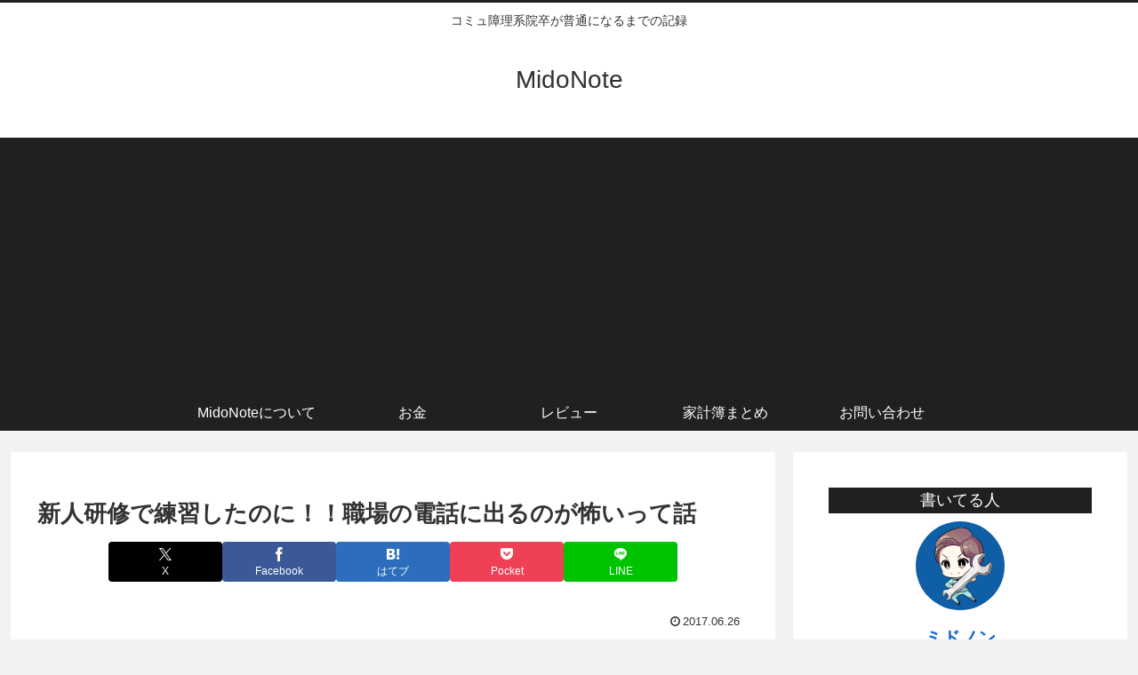

--- FILE ---
content_type: text/html; charset=utf-8
request_url: https://www.google.com/recaptcha/api2/aframe
body_size: 268
content:
<!DOCTYPE HTML><html><head><meta http-equiv="content-type" content="text/html; charset=UTF-8"></head><body><script nonce="RGafKGU6khiceDRW_Z4sRw">/** Anti-fraud and anti-abuse applications only. See google.com/recaptcha */ try{var clients={'sodar':'https://pagead2.googlesyndication.com/pagead/sodar?'};window.addEventListener("message",function(a){try{if(a.source===window.parent){var b=JSON.parse(a.data);var c=clients[b['id']];if(c){var d=document.createElement('img');d.src=c+b['params']+'&rc='+(localStorage.getItem("rc::a")?sessionStorage.getItem("rc::b"):"");window.document.body.appendChild(d);sessionStorage.setItem("rc::e",parseInt(sessionStorage.getItem("rc::e")||0)+1);localStorage.setItem("rc::h",'1768550385151');}}}catch(b){}});window.parent.postMessage("_grecaptcha_ready", "*");}catch(b){}</script></body></html>

--- FILE ---
content_type: text/plain
request_url: https://www.google-analytics.com/j/collect?v=1&_v=j102&a=1534377537&t=pageview&_s=1&dl=https%3A%2F%2Fwww.midonote.com%2Fshokuba-denwa-derenai%2F&ul=en-us%40posix&dt=%E6%96%B0%E4%BA%BA%E7%A0%94%E4%BF%AE%E3%81%A7%E7%B7%B4%E7%BF%92%E3%81%97%E3%81%9F%E3%81%AE%E3%81%AB%EF%BC%81%EF%BC%81%E8%81%B7%E5%A0%B4%E3%81%AE%E9%9B%BB%E8%A9%B1%E3%81%AB%E5%87%BA%E3%82%8B%E3%81%AE%E3%81%8C%E6%80%96%E3%81%84%E3%81%A3%E3%81%A6%E8%A9%B1%20%7C%20MidoNote&sr=1280x720&vp=1280x720&_u=YEBAAAABAAAAAC~&jid=2080729517&gjid=1705999493&cid=38171857.1768550384&tid=UA-30002598-3&_gid=2038961716.1768550384&_r=1&_slc=1&gtm=45He61e1n815RNZXFHv811154152za200zd811154152&gcd=13l3l3l3l1l1&dma=0&tag_exp=103116026~103200004~104527906~104528500~104684208~104684211~105391253~115938466~115938469~117041587&z=156203860
body_size: -450
content:
2,cG-VXF90KZGQQ